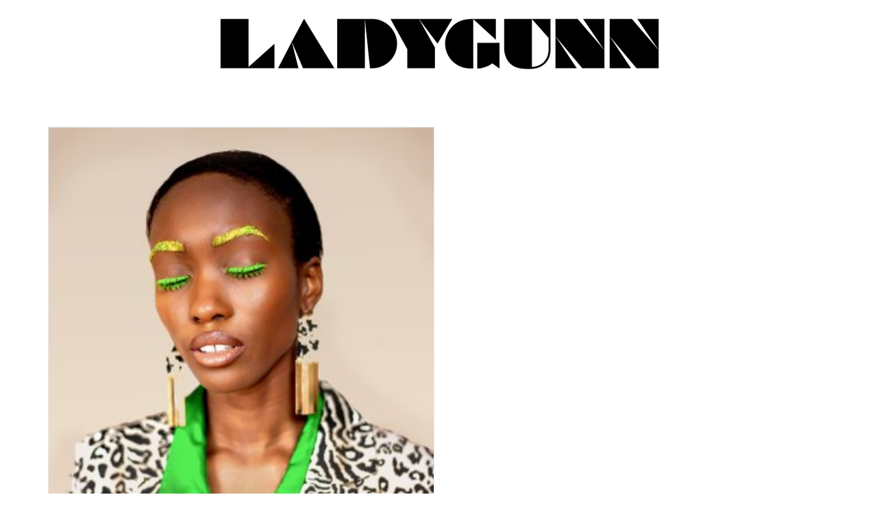

--- FILE ---
content_type: text/html; charset=utf-8
request_url: https://www.google.com/recaptcha/api2/aframe
body_size: 267
content:
<!DOCTYPE HTML><html><head><meta http-equiv="content-type" content="text/html; charset=UTF-8"></head><body><script nonce="tjEYRogMxjkL_9Tym2gE5A">/** Anti-fraud and anti-abuse applications only. See google.com/recaptcha */ try{var clients={'sodar':'https://pagead2.googlesyndication.com/pagead/sodar?'};window.addEventListener("message",function(a){try{if(a.source===window.parent){var b=JSON.parse(a.data);var c=clients[b['id']];if(c){var d=document.createElement('img');d.src=c+b['params']+'&rc='+(localStorage.getItem("rc::a")?sessionStorage.getItem("rc::b"):"");window.document.body.appendChild(d);sessionStorage.setItem("rc::e",parseInt(sessionStorage.getItem("rc::e")||0)+1);localStorage.setItem("rc::h",'1769735847829');}}}catch(b){}});window.parent.postMessage("_grecaptcha_ready", "*");}catch(b){}</script></body></html>